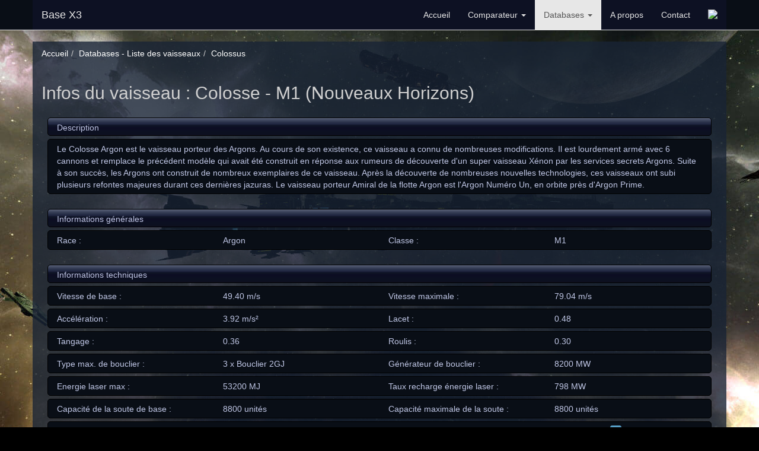

--- FILE ---
content_type: text/html; charset=UTF-8
request_url: https://www.basex3.com/data-vaisseaux-x3/358
body_size: 5324
content:
<!DOCTYPE html>
<html lang="fr">
<head>
	<meta charset="utf-8">
	<meta http-equiv="X-UA-Compatible" content="IE=edge">
	<meta name="viewport" content="width=device-width, initial-scale=1">

	<title>Vaisseau 
			Colosse
	 - M1 (Nouveaux Horizons) - Base X3</title>

	<meta name="description" content="			Nouveaux Horizons - Le Colosse Argon est le vaisseau porteur des Argons. Au cours de son existence, ce vaisseau a connu de nombreuses modifications. Il est lourdement armé avec 6 cannons et remplace l
	">
	<meta name="author" content="Antoine COLLIN">
	<link rel="icon" href="https://www.basex3.com/favicon.png">

			<link href="https://maxcdn.bootstrapcdn.com/bootstrap/3.3.7/css/bootstrap.min.css" rel="stylesheet" integrity="sha384-BVYiiSIFeK1dGmJRAkycuHAHRg32OmUcww7on3RYdg4Va+PmSTsz/K68vbdEjh4u" crossorigin="anonymous">
		<link href="https://cdn.datatables.net/1.10.15/css/dataTables.bootstrap.min.css" rel="stylesheet">
		<link href='https://cdn.datatables.net/responsive/2.2.0/css/responsive.bootstrap.min.css' rel='stylesheet'>

							<link rel="stylesheet" href="/css/f685f18.css" type="text/css" />
			
	<script src="https://ajax.googleapis.com/ajax/libs/jquery/3.2.1/jquery.min.js"></script>

	<script>
		(function(i,s,o,g,r,a,m){i['GoogleAnalyticsObject']=r;i[r]=i[r]||function(){
		(i[r].q=i[r].q||[]).push(arguments)},i[r].l=1*new Date();a=s.createElement(o),
		m=s.getElementsByTagName(o)[0];a.async=1;a.src=g;m.parentNode.insertBefore(a,m)
		})(window,document,'script','https://www.google-analytics.com/analytics.js','ga');

		ga('create', 'UA-104169431-1', 'auto');
		ga('send', 'pageview');
	</script>
</head>

<body>
		<div class="alert alert-danger alertmax hidden" id="max_elem_compare"></div>
	
	
	<nav class="navbar navbar-default navbar-static-top">
		<div class="container">
			<div class="navbar-header">
				<button type="button" class="navbar-toggle collapsed" data-toggle="collapse" data-target="#navbar" aria-expanded="false" aria-controls="navbar">
					<span class="sr-only">Toggle navigation</span>
					<span class="icon-bar"></span>
					<span class="icon-bar"></span>
					<span class="icon-bar"></span>
				</button>
				<a class="navbar-brand" href="/">Base X3</a>
			</div>
			<div id="navbar" class="navbar-collapse collapse">
				<ul class="nav navbar-nav navbar-right">
					<li ><a href="/">Accueil</a></li>
					<li  class="dropdown" >
						<a href="#" class="dropdown-toggle" data-toggle="dropdown" role="button" aria-haspopup="true" aria-expanded="false">Comparateur <span class="caret"></span></a>
						<ul class="dropdown-menu">
							<li ><a href="/compare-vaisseaux">de vaisseaux</a></li>
							<li ><a href="/compare-lasers">de lasers</a></li>
							<li ><a href="/compare-missiles">de missiles</a></li>
						</ul>
					</li>
					<li  class="dropdown active" >
						<a href="#" class="dropdown-toggle" data-toggle="dropdown" role="button" aria-haspopup="true" aria-expanded="false">Databases <span class="caret"></span></a>
						<ul class="dropdown-menu">
							<li class="active"><a href="/data-vaisseaux-x3">Vaisseaux</a></li>
							<li ><a href="/data-lasers-x3">Lasers</a></li>
							<li ><a href="/data-missiles-x3">Missiles</a></li>
						</ul>
					</li>
					<li ><a href="/a-propos">A propos</a></li>
					<li ><a href="/contact" rel="nofollow">Contact</a></li>

					<li class="link_lang">
																					<a href="/data-vaisseaux-x3/358/en"><img src="https://png.icons8.com/color/24/000000/great-britain.png"></a>
																		</li>
				</ul>
			</div>
		</div>
	</nav>

	<button type="button" class="btn btn-lg btn-info" id="toTop"><i class="arrow up"></i></button>

	<div class="container">
		<div class="row">
			<noscript>
				Pour accéder aux fonctionnalités de ce site, vous devez activer JavaScript. Voici les <a href="http://www.enable-javascript.com/fr/" target="_blank"> instructions pour activer JavaScript dans votre navigateur Web.</a>
			</noscript>

			<div id="content" class="col-md-12">
			
		
		
	<div class="row">
		<div class="col-md-12 ariane">
			<ol id="wo-breadcrumbs" class="breadcrumb" itemscope itemtype="http://schema.org/BreadcrumbList"><li itemprop="itemListElement" itemscope itemtype="http://schema.org/ListItem"><a href="/" itemprop="item"><span itemprop="name">Accueil</span></a><meta itemprop="position" content="1" /><span class='separator'></span></li><li itemprop="itemListElement" itemscope itemtype="http://schema.org/ListItem"><a href="/data-vaisseaux-x3" itemprop="item"><span itemprop="name">Databases - Liste des vaisseaux</span></a><meta itemprop="position" content="2" /><span class='separator'></span></li><li itemprop="itemListElement" itemscope itemtype="http://schema.org/ListItem"><span itemprop="name">Colossus</span><meta itemprop="position" content="3" /></li></ol>
		</div>
	</div>

	<h1>Infos du vaisseau : 
					Colosse
			 - M1 (Nouveaux Horizons)</h1>

	<div class="row data_title">
		<div class="col-md-12">Description</div>
	</div>

	<div class="row data_content">
		<div class="col-md-12">
						Le Colosse Argon est le vaisseau porteur des Argons. Au cours de son existence, ce vaisseau a connu de nombreuses modifications. Il est lourdement armé avec 6 cannons et remplace le précédent modèle qui avait été construit en réponse aux rumeurs de découverte d&#039;un super vaisseau Xénon par les services secrets Argons. Suite à son succès, les Argons ont construit de nombreux exemplaires de ce vaisseau. Après la découverte de nombreuses nouvelles technologies, ces vaisseaux ont subi plusieurs refontes majeures durant ces dernières jazuras. Le vaisseau porteur Amiral de la flotte Argon est l&#039;Argon Numéro Un, en orbite près d&#039;Argon Prime. 
				</div>
	</div>

	<div class="row data_title">
		<div class="col-md-12">Informations générales</div>
	</div>

	<div class="row data_content">
		<div class="col-md-3 col-sm-3 col-xs-6">Race :</div>
		<div class="col-md-3 col-sm-3 col-xs-6">Argon</div>

		<div class="col-md-3 col-sm-3 col-xs-6">Classe :</div>
		<div class="col-md-3 col-sm-3 col-xs-6">M1</div>
	</div>

	<div class="row data_title">
		<div class="col-md-12">Informations techniques</div>
	</div>

	<div class="row data_content">
		<div class="col-md-3 col-sm-3 col-xs-6">Vitesse de base :</div>
		<div class="col-md-3 col-sm-3 col-xs-6">49.40 m/s</div>

		<div class="col-md-3 col-sm-3 col-xs-6">Vitesse maximale :</div>
		<div class="col-md-3 col-sm-3 col-xs-6">79.04 m/s</div>
	</div>

	<div class="row data_content">
		<div class="col-md-3 col-sm-3 col-xs-6">Accélération :</div>
		<div class="col-md-3 col-sm-3 col-xs-6">3.92 m/s²</div>

		<div class="col-md-3 col-sm-3 col-xs-6">Lacet :</div>
		<div class="col-md-3 col-sm-3 col-xs-6">0.48</div>
	</div>

	<div class="row data_content">
		<div class="col-md-3 col-sm-3 col-xs-6">Tangage :</div>
		<div class="col-md-3 col-sm-3 col-xs-6">0.36</div>

		<div class="col-md-3 col-sm-3 col-xs-6">Roulis :</div>
		<div class="col-md-3 col-sm-3 col-xs-6">0.30</div>
	</div>

	<div class="row data_content">
		<div class="col-md-3 col-sm-3 col-xs-6">Type max. de bouclier :</div>
		<div class="col-md-3 col-sm-3 col-xs-6">3 x Bouclier 2GJ</div>

		<div class="col-md-3 col-sm-3 col-xs-6">Générateur de bouclier :</div>
		<div class="col-md-3 col-sm-3 col-xs-6">8200 MW</div>
	</div>

	<div class="row data_content">
		<div class="col-md-3 col-sm-3 col-xs-6">Energie laser max :</div>
		<div class="col-md-3 col-sm-3 col-xs-6">53200 MJ</div>

		<div class="col-md-3 col-sm-3 col-xs-6">Taux recharge énergie laser :</div>
		<div class="col-md-3 col-sm-3 col-xs-6">798 MW</div>
	</div>

	<div class="row data_content">
		<div class="col-md-3 col-sm-3 col-xs-6">Capacité de la soute de base :</div>
		<div class="col-md-3 col-sm-3 col-xs-6">8800 unités</div>

		<div class="col-md-3 col-sm-3 col-xs-6">Capacité maximale de la soute :</div>
		<div class="col-md-3 col-sm-3 col-xs-6">8800 unités</div>
	</div>

	<div class="row data_content">
		<div class="col-md-3 col-sm-3 col-xs-6">Classe de transport de marchandise :</div>
		<div class="col-md-3 col-sm-3 col-xs-6">XL</div>
		<div class="clearfix visible-xs"></div>
		
		<div class="col-md-3 col-sm-3 col-xs-6">Notoriété minimum :</div>
		<div class="col-md-3 col-sm-3 col-xs-6">
			33333
			<button type="button" class="btn btn-xs btn-info btn-info-notoriete" data-toggle="tooltip" data-placement="top" title="" data-original-title="Si notoriété négative =&gt; achat impossible // Si notoriété possitive =&gt; achat possible en fonction de la réputation avec la race concerné">?</button>
		</div>
	</div>

			<div class="row data_content">
			<div class="col-md-3 col-sm-3 col-xs-6">Hangar :</div>
			<div class="col-md-3 col-sm-3 col-xs-6">60 vaisseaux</div>
		</div>
	
	<div class="row data_title">
		<div class="col-md-12">Systèmes d&#039;armement</div>
	</div>

	<div class="row data_content tourelles">
					<div class="col-md-6 col-sm-6 col-xs-6">Tourelles</div>
			<div class="col-md-6 col-sm-6 col-xs-6">6</div>
		
																																		
									<div class="col-md-12">Laser compatible</div>
			
			
			
							<div class="col-md-3 col-sm-3 col-xs-4">Tourelle Avant (4)</div>
				<div class="col-md-9 col-sm-9 col-xs-8">
																																																																																																																																																																																																																																																																																																																																																																										
													<span class="data_weapon"></span>
																																																																																								<span class="data_weapon active" style="background-color: #2f2f2f"></span>
																																																																																																																																																																																																																																																																																			
																																																																							<span class="data_weapon active" style="background-color: #4f4f4f"></span>
																																																																																																																																																																																																																																																																																																														
																																																																																																																																																												<span class="data_weapon active" style="background-color: #6f6f6f"></span>
																																																																																																																																																																																																															
																																																																																																																																																																																																																																																																																																																																														
													<span class="data_weapon"></span>
																																																																																																																										<span class="data_weapon active" style="background-color: #b0b0b0"></span>
																																																																																																																																																																																																																																																	
																																																																																																																																																																													<span class="data_weapon active" style="background-color: #d0d0d0"></span>
																																																																																																																																																																																																								
																																																																																																									<span class="data_weapon active" style="background-color: #9e9e09"></span>
																																																																																																																																																																																																																																																																		
																																																																																																																																																																																																																																																																																																																																														
													<span class="data_weapon"></span>
																																																																																																																																																																																																																																																																																																																																														
													<span class="data_weapon"></span>
																																																																																																																																																																																														<span class="data_weapon active" style="background-color: #00468e"></span>
																																																																																																																																																																													
																																																																																																																																											<span class="data_weapon active" style="background-color: #006dda"></span>
																																																																																																																																																																																																																																
																																																																																																																																																																																																																																																																																																																																														
													<span class="data_weapon"></span>
																																																																																																																																																																																																																																																																																																																																														
													<span class="data_weapon"></span>
																																																																																																																																																																																																																																																																																																																																														
													<span class="data_weapon"></span>
																																																																																																																																																																																																																																																																																																																																														
													<span class="data_weapon"></span>
																																																																																																																																																																																																																																																																																																																																														
													<span class="data_weapon"></span>
																																																																																																																																																																																																																																																																																																																																														
													<span class="data_weapon"></span>
																																																																																																																																																																																																																																																																																																																																														
													<span class="data_weapon"></span>
																																																																																																																																																																																																																																																																																																																																														
													<span class="data_weapon"></span>
																																																																																																																																																																																																																																																																																																																																														
													<span class="data_weapon"></span>
																																																																																																																																																																																																																																																																																																																																														
													<span class="data_weapon"></span>
																																																																																																																																																																																																																																																																																																																																														
													<span class="data_weapon"></span>
																																																																																																																																																																																																																																																																																																																																														
													<span class="data_weapon"></span>
																																																																																																																																																																																																																																																																																																																																														
													<span class="data_weapon"></span>
																																																																																																																																																																																																																																																																																																																																														
													<span class="data_weapon"></span>
																																																																																																																																																																																																																																																																																																																																														
													<span class="data_weapon"></span>
																																																																																																																																																																																																																																																																																																																																														
													<span class="data_weapon"></span>
																																																																																																																																																																																																																																																																																																																																														
													<span class="data_weapon"></span>
																																																																																																																																																																																																																																																																																																																																														
													<span class="data_weapon"></span>
																																																																																																																																																																																																																																																																																																																																														
													<span class="data_weapon"></span>
																					</div>
			
							<div class="col-md-3 col-sm-3 col-xs-4">Tourelle Arrière (4)</div>
				<div class="col-md-9 col-sm-9 col-xs-8">
																																																																																																																																																																																																																																																																																																																																																																										
													<span class="data_weapon"></span>
																																																																																																																		<span class="data_weapon active" style="background-color: #2f2f2f"></span>
																																																																																																																																																																																																																																																									
																																																																																																	<span class="data_weapon active" style="background-color: #4f4f4f"></span>
																																																																																																																																																																																																																																																																																				
																																																																																																																																																																					<span class="data_weapon active" style="background-color: #6f6f6f"></span>
																																																																																																																																																																																																						
																																																																																																																																																																																																																																																																																																																																														
													<span class="data_weapon"></span>
																																																																																																																																																				<span class="data_weapon active" style="background-color: #b0b0b0"></span>
																																																																																																																																																																																																																							
																																																																																																																																																																																																							<span class="data_weapon active" style="background-color: #d0d0d0"></span>
																																																																																																																																																																														
																																																																																																																																			<span class="data_weapon active" style="background-color: #9e9e09"></span>
																																																																																																																																																																																																																																								
																																																																																																																																																																																																																																																																																																																																														
													<span class="data_weapon"></span>
																																																																																																																																																																																																																																																																																																																																														
													<span class="data_weapon"></span>
																																																																																																																																																																																																																								<span class="data_weapon active" style="background-color: #00468e"></span>
																																																																																																																																																			
																																																																																																																																																																																																																																																																																																																																														
													<span class="data_weapon"></span>
																																																																																																																																																																																																																																																																																																																																														
													<span class="data_weapon"></span>
																																																																																																																																																																																																																																																																																																																																														
													<span class="data_weapon"></span>
																																																																																																																																																																																																																																																																																																																																														
													<span class="data_weapon"></span>
																																																																																																																																																																																																																																																																																																																																														
													<span class="data_weapon"></span>
																																																																																																																																																																																																																																																																																																																																														
													<span class="data_weapon"></span>
																																																																																																																																																																																																																																																																																																																																														
													<span class="data_weapon"></span>
																																																																																																																																																																																																																																																																																																																																														
													<span class="data_weapon"></span>
																																																																																																																																																																																																																																																																																																																																														
													<span class="data_weapon"></span>
																																																																																																																																																																																																																																																																																																																																														
													<span class="data_weapon"></span>
																																																																																																																																																																																																																																																																																																																																														
													<span class="data_weapon"></span>
																																																																																																																																																																																																																																																																																																																																														
													<span class="data_weapon"></span>
																																																																																																																																																																																						<span class="data_weapon active" style="background-color: #d60000"></span>
																																																																																																																																																																																					
																																																																																																																																																																																																																																																																																																																																														
													<span class="data_weapon"></span>
																																																																																																																																																																																																																																																																																																																																														
													<span class="data_weapon"></span>
																																																																																																																																																																																																																																																																																																																																														
													<span class="data_weapon"></span>
																																																																																																																																																																																																																																																																																																																																														
													<span class="data_weapon"></span>
																																																																																																																																																																																																																																																																																																																																														
													<span class="data_weapon"></span>
																																																																																																																																																																																																																																																																																																																																														
													<span class="data_weapon"></span>
																																																																																																																																																																																																																																																																																																																																														
													<span class="data_weapon"></span>
																					</div>
			
							<div class="col-md-3 col-sm-3 col-xs-4">Tourelle Droite (4)</div>
				<div class="col-md-9 col-sm-9 col-xs-8">
																																																																																																																																																																																																																																																																																																																																								
													<span class="data_weapon"></span>
																																																																																																																																																																																																																																																																																																												
													<span class="data_weapon"></span>
																																																																																				<span class="data_weapon active" style="background-color: #4f4f4f"></span>
																																																																																																																																																																																																																																																															
																																																																																																																																																								<span class="data_weapon active" style="background-color: #6f6f6f"></span>
																																																																																																																																																																																	
																																																																																																																																							<span class="data_weapon active" style="background-color: #909090"></span>
																																																																																																																																																																																																												
																																																																																																																																																																																																																																																																																																												
													<span class="data_weapon"></span>
																																																																																																																																																																																																																																																																																																												
													<span class="data_weapon"></span>
																																																																																																																																																																																																																																																																																																												
													<span class="data_weapon"></span>
																																																																																																					<span class="data_weapon active" style="background-color: #cece0c"></span>
																																																																																																																																																																																																																																				
																																																																																																																																																																																																																																																																																																												
													<span class="data_weapon"></span>
																																																																																																																																																																																										<span class="data_weapon active" style="background-color: #00468e"></span>
																																																																																																																																															
																																																																																																																																																																																																																																																																																																												
													<span class="data_weapon"></span>
																																																																																																																																																																																																																																																																																																												
													<span class="data_weapon"></span>
																																																																																																																																																																																																																																																																																																												
													<span class="data_weapon"></span>
																																																																																																																																																																																																																																																																																																												
													<span class="data_weapon"></span>
																																																																																																																																																																																																																																																																																																												
													<span class="data_weapon"></span>
																																																																																																																																																																																																																																																																																																												
													<span class="data_weapon"></span>
																																																																																																																						<span class="data_weapon active" style="background-color: #24b624"></span>
																																																																																																																																																																																																																													
																																																																																																																																																																																																																																																																																																												
													<span class="data_weapon"></span>
																																																																																																																																																																																																																																																																																																												
													<span class="data_weapon"></span>
																																																																																																																																																																																																																																																																																																												
													<span class="data_weapon"></span>
																																																																																																																																																																																																																																																																																																												
													<span class="data_weapon"></span>
																																																																																																																																																																																																																																																																																																												
													<span class="data_weapon"></span>
																																																																																																																																																																									<span class="data_weapon active" style="background-color: #d60000"></span>
																																																																																																																																																																
																																																																																																																																																																																																																																																																																																												
													<span class="data_weapon"></span>
																																																																																																																																																																																																																																																																																																												
													<span class="data_weapon"></span>
																																																																																																																																																																																																																																																																																																												
													<span class="data_weapon"></span>
																																																																																																																																																																																																																																																																																																												
													<span class="data_weapon"></span>
																																																																																																																																																																																																																																																																																																												
													<span class="data_weapon"></span>
																																																																																																																																																																																																																																																																																																												
													<span class="data_weapon"></span>
																																																																																																																																																																																																																																																																																																												
													<span class="data_weapon"></span>
																					</div>
			
							<div class="col-md-3 col-sm-3 col-xs-4">Tourelle Gauche (4)</div>
				<div class="col-md-9 col-sm-9 col-xs-8">
																																																																																																																																																																																																																																																																																																																																								
													<span class="data_weapon"></span>
																																																																																																																																																																																																																																																																																																												
													<span class="data_weapon"></span>
																																																																																																														<span class="data_weapon active" style="background-color: #4f4f4f"></span>
																																																																																																																																																																																																																																					
																																																																																																																																																																																		<span class="data_weapon active" style="background-color: #6f6f6f"></span>
																																																																																																																																																							
																																																																																																																																																																	<span class="data_weapon active" style="background-color: #909090"></span>
																																																																																																																																																																																		
																																																																																																																																																																																																																																																																																																												
													<span class="data_weapon"></span>
																																																																																																																																																																																																																																																																																																												
													<span class="data_weapon"></span>
																																																																																																																																																																																																																																																																																																												
													<span class="data_weapon"></span>
																																																																																																																															<span class="data_weapon active" style="background-color: #cece0c"></span>
																																																																																																																																																																																																										
																																																																																																																																																																																																																																																																																																												
													<span class="data_weapon"></span>
																																																																																																																																																																																																																				<span class="data_weapon active" style="background-color: #00468e"></span>
																																																																																																																					
																																																																																																																																																																																																																																																																																																												
													<span class="data_weapon"></span>
																																																																																																																																																																																																																																																																																																												
													<span class="data_weapon"></span>
																																																																																																																																																																																																																																																																																																												
													<span class="data_weapon"></span>
																																																																																																																																																																																																																																																																																																												
													<span class="data_weapon"></span>
																																																																																																																																																																																																																																																																																																												
													<span class="data_weapon"></span>
																																																																																																																																																																																																																																																																																																												
													<span class="data_weapon"></span>
																																																																																																																																																<span class="data_weapon active" style="background-color: #24b624"></span>
																																																																																																																																																																																																			
																																																																																																																																																																																																																																																																																																												
													<span class="data_weapon"></span>
																																																																																																																																																																																																																																																																																																												
													<span class="data_weapon"></span>
																																																																																																																																																																																																																																																																																																												
													<span class="data_weapon"></span>
																																																																																																																																																																																																																																																																																																												
													<span class="data_weapon"></span>
																																																																																																																																																																																																																																																																																																												
													<span class="data_weapon"></span>
																																																																																																																																																																																																			<span class="data_weapon active" style="background-color: #d60000"></span>
																																																																																																																																						
																																																																																																																																																																																																																																																																																																												
													<span class="data_weapon"></span>
																																																																																																																																																																																																																																																																																																												
													<span class="data_weapon"></span>
																																																																																																																																																																																																																																																																																																												
													<span class="data_weapon"></span>
																																																																																																																																																																																																																																																																																																												
													<span class="data_weapon"></span>
																																																																																																																																																																																																																																																																																																												
													<span class="data_weapon"></span>
																																																																																																																																																																																																																																																																																																												
													<span class="data_weapon"></span>
																																																																																																																																																																																																																																																																																																												
													<span class="data_weapon"></span>
																					</div>
			
							<div class="col-md-3 col-sm-3 col-xs-4">Tourelle Dessus (2)</div>
				<div class="col-md-9 col-sm-9 col-xs-8">
																																																																																																																																																																																																																																																																																																																																																																										
													<span class="data_weapon"></span>
																																																																																																																																																																																															<span class="data_weapon active" style="background-color: #2f2f2f"></span>
																																																																																																																																																																												
																																																																																																																											<span class="data_weapon active" style="background-color: #4f4f4f"></span>
																																																																																																																																																																																																																																																										
																																																																																																																																																																																																																																																																			<span class="data_weapon active" style="background-color: #6f6f6f"></span>
																																																																																																								
																																																																																																																																																																																																																																																																																																																																														
													<span class="data_weapon"></span>
																																																																																																																																																																																																																																	<span class="data_weapon active" style="background-color: #b0b0b0"></span>
																																																																																																																																										
																																																																																																																																																																																																																																																																																																																																														
													<span class="data_weapon"></span>
																																																																																																																																																																																																																<span class="data_weapon active" style="background-color: #9e9e09"></span>
																																																																																																																																																											
																																																																																																																																												<span class="data_weapon active" style="background-color: #cece0c"></span>
																																																																																																																																																																																																																															
																																																																																																																																																																																																																																																																																																																																														
													<span class="data_weapon"></span>
																																																																																																																																																																																																																																																																																				<span class="data_weapon active" style="background-color: #00468e"></span>
																																																																																							
																																																																																																																																																																																																																																																		<span class="data_weapon active" style="background-color: #006dda"></span>
																																																																																																																									
																																																																																																																																																																																																																																																																																																																																														
													<span class="data_weapon"></span>
																																																																																																																																																																																																																																																																																																																																														
													<span class="data_weapon"></span>
																																																																																																																																																																																																																																																																																																																																														
													<span class="data_weapon"></span>
																																																																																																																																																																																																																																																																																																																																														
													<span class="data_weapon"></span>
																																																																																																																																																																														<span class="data_weapon active" style="background-color: #177617"></span>
																																																																																																																																																																																													
																																																																																																																																																													<span class="data_weapon active" style="background-color: #24b624"></span>
																																																																																																																																																																																																																								
																																																																																																																																																																																																																																																																																																																																														
													<span class="data_weapon"></span>
																																																																																																																																																																																																																																																																																																																																														
													<span class="data_weapon"></span>
																																																																																																																																																																																																																																																																																																																																														
													<span class="data_weapon"></span>
																																																																																																																																																																																																																																																																																																																																														
													<span class="data_weapon"></span>
																																																																																																																																																																																																																																																																																																																																														
													<span class="data_weapon"></span>
																																																																																																																																																																																																																																																																																																																																														
													<span class="data_weapon"></span>
																																																																																																																																																																																																																																																																																																																																														
													<span class="data_weapon"></span>
																																																																																																																																																																																																																																																																																																																																														
													<span class="data_weapon"></span>
																																																																																																																																																																																																																																																																																																																																														
													<span class="data_weapon"></span>
																																																																																																																																																																																																																																																																																																																																														
													<span class="data_weapon"></span>
																																																																																																																																																																																																																																																																																																																																														
													<span class="data_weapon"></span>
																																																																																																																																																																																																																																																																																																																																														
													<span class="data_weapon"></span>
																																																																																																																																																																																																																																																																																																																																														
													<span class="data_weapon"></span>
																					</div>
			
							<div class="col-md-3 col-sm-3 col-xs-4">Tourelle Dessous (2)</div>
				<div class="col-md-9 col-sm-9 col-xs-8">
																																																																																																																																																																																																																																																																																																																																																																										
													<span class="data_weapon"></span>
																																																																																																																																																																																																												<span class="data_weapon active" style="background-color: #2f2f2f"></span>
																																																																																																																																																															
																																																																																																																																								<span class="data_weapon active" style="background-color: #4f4f4f"></span>
																																																																																																																																																																																																																																													
																																																																																																																																																																																																																																																																																<span class="data_weapon active" style="background-color: #6f6f6f"></span>
																																																																																											
																																																																																																																																																																																																																																																																																																																																														
													<span class="data_weapon"></span>
																																																																																																																																																																																																																																														<span class="data_weapon active" style="background-color: #b0b0b0"></span>
																																																																																																																													
																																																																																																																																																																																																																																																																																																																																														
													<span class="data_weapon"></span>
																																																																																																																																																																																																																													<span class="data_weapon active" style="background-color: #9e9e09"></span>
																																																																																																																																														
																																																																																																																																																									<span class="data_weapon active" style="background-color: #cece0c"></span>
																																																																																																																																																																																																																		
																																																																																																																																																																																																																																																																																																																																														
													<span class="data_weapon"></span>
																																																																																																																																																																																																																																																																																																	<span class="data_weapon active" style="background-color: #00468e"></span>
																																																																										
																																																																																																																																																																																																																																																															<span class="data_weapon active" style="background-color: #006dda"></span>
																																																																																																												
																																																																																																																																																																																																																																																																																																																																														
													<span class="data_weapon"></span>
																																																																																																																																																																																																																																																																																																																																														
													<span class="data_weapon"></span>
																																																																																																																																																																																																																																																																																																																																														
													<span class="data_weapon"></span>
																																																																																																																																																																																																																																																																																																																																														
													<span class="data_weapon"></span>
																																																																																																																																																																																											<span class="data_weapon active" style="background-color: #177617"></span>
																																																																																																																																																																																
																																																																																																																																																																										<span class="data_weapon active" style="background-color: #24b624"></span>
																																																																																																																																																																																																											
																																																																																																																																																																																																																																																																																																																																														
													<span class="data_weapon"></span>
																																																																																																																																																																																																																																																																																																																																														
													<span class="data_weapon"></span>
																																																																																																																																																																																																																																																																																																																																														
													<span class="data_weapon"></span>
																																																																																																																																																																																																																																																																																																																																														
													<span class="data_weapon"></span>
																																																																																																																																																																																																																																																																																																																																														
													<span class="data_weapon"></span>
																																																																																																																																																																																																																																																																																																																																														
													<span class="data_weapon"></span>
																																																																																																																																																																																																																																																																																																																																														
													<span class="data_weapon"></span>
																																																																																																																																																																																																																																																																																																																																														
													<span class="data_weapon"></span>
																																																																																																																																																																																																																																																																																																																																														
													<span class="data_weapon"></span>
																																																																																																																																																																																																																																																																																																																																														
													<span class="data_weapon"></span>
																																																																																																																																																																																																																																																																																																																																														
													<span class="data_weapon"></span>
																																																																																																																																																																																																																																																																																																																																														
													<span class="data_weapon"></span>
																																																																																																																																																																																																																																																																																																																																														
													<span class="data_weapon"></span>
																					</div>
			
							<div class="col-md-12">Noms des lasers</div>

									<div class="col-md-6 col-sm-6 col-xs-12">
																					<div class="col-md-12">
									<span class="data_weapon active" style="background-color: #2f2f2f"></span> 
									<a target="_blank" href="/data-lasers-x3/47">
																					Canon à Accélérateur de Particule
																			</a>
								</div>
																												<div class="col-md-12">
									<span class="data_weapon active" style="background-color: #4f4f4f"></span> 
									<a target="_blank" href="/data-lasers-x3/40">
																					Lanceur de Plasma à Haute Energie
																			</a>
								</div>
																												<div class="col-md-12">
									<span class="data_weapon active" style="background-color: #4f4f4f"></span> 
									<a target="_blank" href="/data-lasers-x3/80">
																					Lanceur de Plasma à Très Haute Energie
																			</a>
								</div>
																												<div class="col-md-12">
									<span class="data_weapon active" style="background-color: #6f6f6f"></span> 
									<a target="_blank" href="/data-lasers-x3/61">
																					Générateur à Impulsion de Choc
																			</a>
								</div>
																												<div class="col-md-12">
									<span class="data_weapon active" style="background-color: #909090"></span> 
									<a target="_blank" href="/data-lasers-x3/51">
																					Canon à Photon Pulsé
																			</a>
								</div>
																												<div class="col-md-12">
									<span class="data_weapon active" style="background-color: #909090"></span> 
									<a target="_blank" href="/data-lasers-x3/83">
																					Canon à Photon Pulsé Avancé
																			</a>
								</div>
																												<div class="col-md-12">
									<span class="data_weapon active" style="background-color: #b0b0b0"></span> 
									<a target="_blank" href="/data-lasers-x3/57">
																					Conducteur de Masse
																			</a>
								</div>
																												<div class="col-md-12">
									<span class="data_weapon active" style="background-color: #d0d0d0"></span> 
									<a target="_blank" href="/data-lasers-x3/74">
																					Système de Forage Mobile
																			</a>
								</div>
																												<div class="col-md-12">
									<span class="data_weapon active" style="background-color: #d0d0d0"></span> 
									<a target="_blank" href="/data-lasers-x3/66">
																					Laser de Réparation
																			</a>
								</div>
																												<div class="col-md-12">
									<span class="data_weapon active" style="background-color: #d0d0d0"></span> 
									<a target="_blank" href="/data-lasers-x3/79">
																					Laser de Réparation Industriel
																			</a>
								</div>
																		</div>
									<div class="col-md-6 col-sm-6 col-xs-12">
																					<div class="col-md-12">
									<span class="data_weapon active" style="background-color: #d0d0d0"></span> 
									<a target="_blank" href="/data-lasers-x3/71">
																					Rayon tracteur
																			</a>
								</div>
																												<div class="col-md-12">
									<span class="data_weapon active" style="background-color: #9e9e09"></span> 
									<a target="_blank" href="/data-lasers-x3/55">
																					Canon à Répétition de Phase
																			</a>
								</div>
																												<div class="col-md-12">
									<span class="data_weapon active" style="background-color: #cece0c"></span> 
									<a target="_blank" href="/data-lasers-x3/41">
																					Batterie de Barrage à Fragmentation
																			</a>
								</div>
																												<div class="col-md-12">
									<span class="data_weapon active" style="background-color: #00468e"></span> 
									<a target="_blank" href="/data-lasers-x3/67">
																					Perturbateur d&#039;Ions
																			</a>
								</div>
																												<div class="col-md-12">
									<span class="data_weapon active" style="background-color: #006dda"></span> 
									<a target="_blank" href="/data-lasers-x3/60">
																					Générateur d&#039;Ion pulsé
																			</a>
								</div>
																												<div class="col-md-12">
									<span class="data_weapon active" style="background-color: #177617"></span> 
									<a target="_blank" href="/data-lasers-x3/43">
																					Canon Auto à Manchon d&#039;Energie
																			</a>
								</div>
																												<div class="col-md-12">
									<span class="data_weapon active" style="background-color: #24b624"></span> 
									<a target="_blank" href="/data-lasers-x3/42">
																					Batterie de Canon de Barrage
																			</a>
								</div>
																												<div class="col-md-12">
									<span class="data_weapon active" style="background-color: #24b624"></span> 
									<a target="_blank" href="/data-lasers-x3/82">
																					Arme Létale Anti-Chasseurs
																			</a>
								</div>
																												<div class="col-md-12">
									<span class="data_weapon active" style="background-color: #d60000"></span> 
									<a target="_blank" href="/data-lasers-x3/63">
																					Lanceur de Bombe Incendiaire
																			</a>
								</div>
																															</div>
									
	</div>

			<div class="row data_title">
			<div class="col-md-12">Missiles compatibles (24)</div>
		</div>

		<div class="row data_content">
							<div class="col-md-4 col-sm-4 col-xs-6">
																		<div class="col-md-12">
								<a target="_blank" href="/data-missiles-x3/54">
																			Missile Aurore
																	</a>
							</div>
																								<div class="col-md-12">
								<a target="_blank" href="/data-missiles-x3/62">
																			Missile Blanchedame
																	</a>
							</div>
																								<div class="col-md-12">
								<a target="_blank" href="/data-missiles-x3/40">
																			Missile Bombyx
																	</a>
							</div>
																								<div class="col-md-12">
								<a target="_blank" href="/data-missiles-x3/56">
																			Missile Béluga
																	</a>
							</div>
																								<div class="col-md-12">
								<a target="_blank" href="/data-missiles-x3/50">
																			Missile Cyclone
																	</a>
							</div>
																								<div class="col-md-12">
								<a target="_blank" href="/data-missiles-x3/60">
																			Missile Feusauvage
																	</a>
							</div>
																								<div class="col-md-12">
								<a target="_blank" href="/data-missiles-x3/41">
																			Missile Frelon
																	</a>
							</div>
																								<div class="col-md-12">
								<a target="_blank" href="/data-missiles-x3/38">
																			Missile Guêpe
																	</a>
							</div>
															</div>
							<div class="col-md-4 col-sm-4 col-xs-6">
																		<div class="col-md-12">
								<a target="_blank" href="/data-missiles-x3/59">
																			Missile Lancefeu
																	</a>
							</div>
																								<div class="col-md-12">
								<a target="_blank" href="/data-missiles-x3/39">
																			Missile Libellule
																	</a>
							</div>
																								<div class="col-md-12">
								<a target="_blank" href="/data-missiles-x3/46">
																			Missile Luciole
																	</a>
							</div>
																								<div class="col-md-12">
								<a target="_blank" href="/data-missiles-x3/57">
																			Missile Marteau
																	</a>
							</div>
																								<div class="col-md-12">
								<a target="_blank" href="/data-missiles-x3/37">
																			Missile Moustique
																	</a>
							</div>
																								<div class="col-md-12">
								<a target="_blank" href="/data-missiles-x3/49">
																			Missile Ouragan
																	</a>
							</div>
																								<div class="col-md-12">
								<a target="_blank" href="/data-missiles-x3/58">
																			Missile Rapière
																	</a>
							</div>
																								<div class="col-md-12">
								<a target="_blank" href="/data-missiles-x3/48">
																			Missile Tempête
																	</a>
							</div>
															</div>
							<div class="col-md-4 col-sm-4 col-xs-6">
																		<div class="col-md-12">
								<a target="_blank" href="/data-missiles-x3/47">
																			Missile Tonnerre
																	</a>
							</div>
																								<div class="col-md-12">
								<a target="_blank" href="/data-missiles-x3/51">
																			Missile Tornade
																	</a>
							</div>
																								<div class="col-md-12">
								<a target="_blank" href="/data-missiles-x3/74">
																			Missile Trombe
																	</a>
							</div>
																								<div class="col-md-12">
								<a target="_blank" href="/data-missiles-x3/52">
																			Missile Typhon
																	</a>
							</div>
																								<div class="col-md-12">
								<a target="_blank" href="/data-missiles-x3/61">
																			Missile VentsParole
																	</a>
							</div>
																								<div class="col-md-12">
								<a target="_blank" href="/data-missiles-x3/42">
																			Missile disrupteur
																	</a>
							</div>
																								<div class="col-md-12">
								<a target="_blank" href="/data-missiles-x3/55">
																			Ogive Téléguidée
																	</a>
							</div>
																								<div class="col-md-12">
								<a target="_blank" href="/data-missiles-x3/53">
																			Torpille Fournaise
																	</a>
							</div>
															</div>
					</div>
	

			</div>
		</div>
	</div>

	<footer class="footer">
		<div class="container">
			<p class="text-muted">Ce site est un fansite et n&#039;est affilié en aucun cas avec Egosoft. Les jeux X3 sont des marques déposées, propriétés d&#039;Egosoft. Tout droits réservés.</p>

			<a href="/crud" rel="nofollow">Admin</a> | 
			<a href="https://icons8.com" target="_blank">Icon pack by Icons8</a>
		</div>
	</footer>

	<input type="hidden" value="/data-vaisseaux-x3/358" id="page">

			<script src="https://maxcdn.bootstrapcdn.com/bootstrap/3.3.7/js/bootstrap.min.js" integrity="sha384-Tc5IQib027qvyjSMfHjOMaLkfuWVxZxUPnCJA7l2mCWNIpG9mGCD8wGNIcPD7Txa" crossorigin="anonymous"></script>
		<script src="https://cdn.datatables.net/1.10.15/js/jquery.dataTables.min.js"></script>
		<script src="https://cdn.datatables.net/1.10.15/js/dataTables.bootstrap.min.js"></script>
		<script src="https://cdn.datatables.net/responsive/2.2.0/js/dataTables.responsive.min.js"></script>
		<script src="https://cdn.datatables.net/responsive/2.2.0/js/responsive.bootstrap.min.js"></script>

		

							<script type="text/javascript" src="/js/b1f419a.js"></script>
			</body>
</html>


--- FILE ---
content_type: text/css
request_url: https://www.basex3.com/css/f685f18.css
body_size: 1639
content:
body{background:#000 url("https://www.basex3.com/includes/img/back.jpg") no-repeat fixed center}.container{color:#fff;background-color:rgba(24, 35, 53, 0.8);}h1{color:#d0d0d0;font-size:30px}h2{color:#d0d0d0;font-size:26px}noscript{font-size:300%}.close{color:#fff;opacity:0.7}.close:hover{color:#fff;opacity:1}.row{margin-bottom:20px}#toTop{display:none;position:fixed;bottom:50px;right:30px;z-index:99}.btn-info{background-color:#579fc7;border-color:#579fc7;color:#fff}a{color:#579fc7}a:hover,a:focus{color:#579fc7}i.arrow{border:solid #fff;border-width:0 3px 3px 0;display:inline-block;padding:3px}.up{transform:rotate(-135deg);-webkit-transform:rotate(-135deg)}.row_table{padding-top:20px;background-color:#182335}.row_table table tr.even{background-color:#182335}.row_table table tr.odd{background-color:#1c2a3f}.row_table table tr.even:hover,.row_table table tr.odd:hover{background-color:#151e2e}.row_table table{border-color:#0b1118}.table-striped > tbody > tr:nth-of-type(odd){background-color:#151e2e}.table-bordered > thead > tr > th,.table-bordered > tbody > tr > th,.table-bordered > tfoot > tr > th,.table-bordered > thead > tr > td,.table-bordered > tbody > tr > td,.table-bordered > tfoot > tr > td{border-color:#0b1118}button,input,optgroup,select,textarea{color:#000}.ariane{margin-top:10px}.ariane ol{padding:0;background-color:initial}.ariane,.ariane a{color:#fff}.link_lang a{padding-top:13px !important;padding-bottom:13px !important}.navbar{background-color:#090e16}.navbar-default .navbar-brand,.navbar-default .navbar-nav > li > a{color:#e7e7e7}.navbar-default .navbar-brand:hover,.navbar-default .navbar-brand:focus,.navbar-default .navbar-nav > li > a:hover,.navbar-default .navbar-nav > li > a:focus{background-color:#e7e7e7;color:#0d1123}.navbar-default .navbar-nav > .active > a:hover,.navbar-default .navbar-nav > .active > a:focus{background-color:#fff;color:#090e16}.navbar .container{background-color:#0d1123;background-image:none;background-size:auto;background-position:initial}.navbar-static-top{margin-bottom:19px}html{position:relative;min-height:100%}body{margin-bottom:60px}.footer{position:absolute;bottom:0;width:100%;height:60px;}.container .text-muted{margin:20px 0}@media (max-width:768px){#myCompareModal .col-xs-12{margin-bottom:10px}}.btn_compare{margin-bottom:15px}#BtnComparer{display:none}.modal-content{background-color:#182335}.modal-content .label{font-size:100%}.modal-content .data_weapon.active{width:10px;height:20px;position:relative;top:4px}.label-default{background-color:#e6e6e6;color:#404040}.label-missile{margin:2px 1px;display:inline-block;background-color:#1f314e}@media (max-width:1679px){.modal-xl{width:100%}}@media (min-width:1680px){.modal-xl{width:1540px}}@media (min-width:1920px){.modal-xl{width:1780px}}.row.data_title{background:#0c1020 url("https://www.basex3.com/includes/img/back_data_title.png") repeat-x;color:#c0c7e6;margin:25px 10px 5px 10px;padding:6px 0 3px 0;border:1px solid #000;-webkit-border-radius:5px 5px 5px 5px;border-radius:5px 5px 5px 5px}.row.data_content{background-color:#090e16;color:#c0c7e6;margin:5px 10px;padding:6px 0 5px 0;border:1px solid #000;-webkit-border-radius:5px 5px 5px 5px;border-radius:5px 5px 5px 5px}.row.data_content.tourelles .col-md-3{padding-left:35px}@media (max-width:768px){.col-xs-8 .data_weapon{margin:1px 3px 1px 3px}}@media (max-width:768px){.col-xs-8 .data_weapon.active{margin:1px 2px 1px 2px}}.data_weapon{width:5px;height:15px;background-color:#717171;display:inline-block;margin:1px 5px 1px 5px}.data_weapon.active{width:7px;height:17px;border:1px solid #999;margin:1px 4px 0 4px}h1 .data_weapon.active{width:10px;height:25px}.btn-info-notoriete{margin-left:50px}.btn-info-notoriete + .tooltip > .tooltip-inner{background-color:#000;color:#fff;border:1px solid #090e16;padding:15px;font-size:18px;-webkit-border-radius:5%;border-radius:5%}#content .dataTables_filter{text-align:left}#content .dataTables_length{text-align:right}@media (max-width:767px){#content .dataTables_length{text-align:left}#content .dataTables_wrapper .row{margin-bottom:5px}}.alertmax{width:96%;margin:0 2%;position:fixed;z-index:1;top:80px}@-webkit-keyframes fadein{from{top:0;opacity:0}to{top:80px;opacity:1}}@keyframes fadein{from{top:0;opacity:0}to{top:80px;opacity:1}}@-webkit-keyframes fadeout{from{top:80px;opacity:1}to{top:0;opacity:0}}@keyframes fadeout{from{top:80px;opacity:1}to{top:0;opacity:0}}.contact p{margin-left:15px}.form-signin{max-width:330px;padding:15px;margin:0 auto}.form-signin .form-signin-heading,.form-signin .checkbox{margin-bottom:10px}.form-signin .checkbox{font-weight:normal}.form-signin .form-control{position:relative;height:auto;-webkit-box-sizing:border-box;-moz-box-sizing:border-box;box-sizing:border-box;padding:10px;font-size:16px}.form-signin .form-control:focus{z-index:2}.form-signin input[type="email"]{margin-bottom:-1px;border-bottom-right-radius:0;border-bottom-left-radius:0}.form-signin input[type="password"]{margin-bottom:10px;border-top-left-radius:0;border-top-right-radius:0}
/*
 * IE10 viewport hack for Surface/desktop Windows 8 bug
 * Copyright 2014-2015 Twitter, Inc.
 * Licensed under MIT (https://github.com/twbs/bootstrap/blob/master/LICENSE)
 */@-ms-viewport{width:device-width;}@-o-viewport{width:device-width;}@viewport{width:device-width;}

--- FILE ---
content_type: text/plain
request_url: https://www.google-analytics.com/j/collect?v=1&_v=j102&a=728487440&t=pageview&_s=1&dl=https%3A%2F%2Fwww.basex3.com%2Fdata-vaisseaux-x3%2F358&ul=en-us%40posix&dt=Vaisseau%20Colosse%20-%20M1%20(Nouveaux%20Horizons)%20-%20Base%20X3&sr=1280x720&vp=1280x720&_u=IEBAAEABAAAAACAAI~&jid=1451240929&gjid=313465566&cid=645153715.1768405024&tid=UA-104169431-1&_gid=88327494.1768405024&_r=1&_slc=1&z=15237651
body_size: -449
content:
2,cG-9TZESD80TJ

--- FILE ---
content_type: application/javascript
request_url: https://www.basex3.com/js/b1f419a.js
body_size: 1930
content:
/*!
 * IE10 viewport hack for Surface/desktop Windows 8 bug
 * Copyright 2014-2015 Twitter, Inc.
 * Licensed under MIT (https://github.com/twbs/bootstrap/blob/master/LICENSE)
 */
(function(){'use strict';if(navigator.userAgent.match(/IEMobile\/10\.0/)){var t=document.createElement('style');t.appendChild(document.createTextNode('@-ms-viewport{width:auto!important}'));document.querySelector('head').appendChild(t)}})();
;$.fn.DataTable.ext.pager.numbers_length=5;$.extend(!0,$.fn.dataTable.defaults,{drawCallback:function(){$('.paginate_button a',this.api().table().container()).attr('href','#!')},'language':{'sProcessing':'Traitement en cours...','sSearch':'Recherche :','sLengthMenu':'Afficher _MENU_ éléments','sInfo':'Filtré _PAGE_ sur _PAGES_ page(s)','sInfoEmpty':'Aucun éléments disponible','sInfoFiltered':'(_TOTAL_ filtré sur _MAX_ éléments)','sInfoPostFix':'','sLoadingRecords':'Chargement en cours...','sZeroRecords':'Aucun élément trouvé','sEmptyTable':'Aucune donnée disponible dans le tableau','oPaginate':{'sFirst':'Première','sPrevious':'<<','sNext':'>>','sLast':'Dernière'},'oAria':{'sSortAscending':': activer pour trier la colonne par ordre croissant','sSortDescending':': activer pour trier la colonne par ordre décroissant'}},'dom':'<\'row\'<\'col-sm-6\'f><\'col-sm-6\'l>><\'row\'<\'col-sm-12\'tr>><\'row\'<\'col-sm-5\'i><\'col-sm-7\'p>>',stateSave:!0,orderCellsTop:!0});$(document).ready(function(){$('#compareVaisseaux').DataTable({'order':[[2,'asc']],responsive:{details:{type:'column',target:-1}},columnDefs:[{className:'control',orderable:!1,targets:-1},{orderable:!1,targets:0},{responsivePriority:1,targets:-2},{responsivePriority:2,targets:-3}],initComplete:function(){this.api().columns([4]).every(function(){var e=this,a=$('<select><option value=""></option></select>').appendTo($(e.footer()).empty()).on('change',function(){var a=$.fn.dataTable.util.escapeRegex($(this).val());e.search(a?'^'+a+'$':'',!0,!1).draw()});e.data().unique().sort().each(function(t,s){if(e.search()==='^'+t+'$'){a.append('<option value="'+t+'" selected="selected">'+t+'</option>')}
else{a.append('<option value="'+t+'">'+t+'</option>')}})})}});$('#dataVaisseaux').DataTable({'order':[[1,'asc']],initComplete:function(){this.api().columns([3]).every(function(){var e=this,a=$('<select><option value=""></option></select>').appendTo($(e.footer()).empty()).on('change',function(){var a=$.fn.dataTable.util.escapeRegex($(this).val());e.search(a?'^'+a+'$':'',!0,!1).draw()});e.data().unique().sort().each(function(t,s){if(e.search()==='^'+t+'$'){a.append('<option value="'+t+'" selected="selected">'+t+'</option>')}
else{a.append('<option value="'+t+'">'+t+'</option>')}})})}});$('#compareLasers').DataTable({'columnDefs':[{'orderable':!1,'targets':0}],'order':[[1,'asc']],initComplete:function(){this.api().columns([2]).every(function(){var e=this,a=$('<select><option value=""></option></select>').appendTo($(e.footer()).empty()).on('change',function(){var a=$.fn.dataTable.util.escapeRegex($(this).val());e.search(a?'^'+a+'$':'',!0,!1).draw()});e.data().unique().sort().each(function(t,s){if(e.search()==='^'+t+'$'){a.append('<option value="'+t+'" selected="selected">'+t+'</option>')}
else{a.append('<option value="'+t+'">'+t+'</option>')}})})}});$('#dataLasers').DataTable({'order':[[0,'asc']],initComplete:function(){this.api().columns([2]).every(function(){var e=this,a=$('<select><option value=""></option></select>').appendTo($(e.footer()).empty()).on('change',function(){var a=$.fn.dataTable.util.escapeRegex($(this).val());e.search(a?'^'+a+'$':'',!0,!1).draw()});e.data().unique().sort().each(function(t,s){if(e.search()==='^'+t+'$'){a.append('<option value="'+t+'" selected="selected">'+t+'</option>')}
else{a.append('<option value="'+t+'">'+t+'</option>')}})})}});$('#compareMissiles').DataTable({'columnDefs':[{'orderable':!1,'targets':0}],'order':[[1,'asc']],initComplete:function(){this.api().columns([2]).every(function(){var e=this,a=$('<select><option value=""></option></select>').appendTo($(e.footer()).empty()).on('change',function(){var a=$.fn.dataTable.util.escapeRegex($(this).val());e.search(a?'^'+a+'$':'',!0,!1).draw()});e.data().unique().sort().each(function(t,s){if(e.search()==='^'+t+'$'){a.append('<option value="'+t+'" selected="selected">'+t+'</option>')}
else{a.append('<option value="'+t+'">'+t+'</option>')}})})}});$('#dataMissiles').DataTable({'order':[[0,'asc']],initComplete:function(){this.api().columns([2]).every(function(){var e=this,a=$('<select><option value=""></option></select>').appendTo($(e.footer()).empty()).on('change',function(){var a=$.fn.dataTable.util.escapeRegex($(this).val());e.search(a?'^'+a+'$':'',!0,!1).draw()});e.data().unique().sort().each(function(t,s){if(e.search()==='^'+t+'$'){a.append('<option value="'+t+'" selected="selected">'+t+'</option>')}
else{a.append('<option value="'+t+'">'+t+'</option>')}})})}});$(window).scroll(function(){if($(document.body).scrollTop()>20||$(document.documentElement).scrollTop()>20){$('#toTop').css('display','block')}
else{$('#toTop').css('display','none')}});$('#toTop').on('click',function(){document.body.scrollTop=0;document.documentElement.scrollTop=0});$('#listCompares').on('click','.btn-compare',function(){var s=$(window).width();if(s<768){var t=1}
else if(s>=768&&s<992){var t=2}
else if(s>=992&&s<1200){var t=3}
else{var t=4};var o=$(this).val(),a=$('#ids').val(),n=(a.match(/;/g)||[]).length,i=$('#page').val();if($(this).html()=='+'&&n<t){$(this).html('-');if(a!==''){a+=';'};$('#ids').val(a+o);$(this).addClass('btn-warning').removeClass('btn-primary')}
else if($(this).html()=='-'){$(this).html('+');$(this).addClass('btn-primary').removeClass('btn-warning');if(a.indexOf(o+';')>=0){$('#ids').val(a.replace(o+';',''))}
else{$('#ids').val(a.replace(o,''))}}
else if($(this).html()=='+'&&n>=t){e(i,t)};a=$('#ids').val();if(a.substr(a.length-1,1)==';'){$('#ids').val(a.substr(0,a.length-1))};a=$('#ids').val();var l=a.split(';');if(a==''||a.split(';').length<=1){$('#BtnComparer').css('display','none')}
else if(a!=''||a.split(';').length>=2){$('#BtnComparer').css('display','block')}});$('.btn-info-notoriete').tooltip({title:'Si notoriété négative => achat impossible // Si notoriété possitive => achat possible en fonction de la réputation avec la race concerné',animation:!0});function e(a,e){e++;switch(a){case'/compare-vaisseaux':$('#max_elem_compare').addClass('show').removeClass('hidden').html('Seulement '+e+' vaisseaux peuvent être comparer au maximum !');setTimeout(function(){$('#max_elem_compare').addClass('hidden').removeClass('show')},3000);break;case'/compare-lasers':$('#max_elem_compare').addClass('show').removeClass('hidden').html('Seulement '+e+' lasers peuvent être comparer au maximum !');setTimeout(function(){$('#max_elem_compare').addClass('hidden').removeClass('show')},3000);break;case'/compare-missiles':$('#max_elem_compare').addClass('show').removeClass('hidden').html('Seulement '+e+' missiles peuvent être comparer au maximum !');setTimeout(function(){$('#max_elem_compare').addClass('hidden').removeClass('show')},3000);break;case'/compare-vaisseaux/en':$('#max_elem_compare').addClass('show').removeClass('hidden').html('Only '+e+' ships can be compared to the maximum !');setTimeout(function(){$('#max_elem_compare').addClass('hidden').removeClass('show')},3000);break;case'/compare-lasers/en':$('#max_elem_compare').addClass('show').removeClass('hidden').html('Only '+e+' lasers can be compared to the maximum !');setTimeout(function(){$('#max_elem_compare').addClass('hidden').removeClass('show')},3000);break;case'/compare-missiles/en':$('#max_elem_compare').addClass('show').removeClass('hidden').html('Only '+e+' missiles can be compared to the maximum !');setTimeout(function(){$('#max_elem_compare').addClass('hidden').removeClass('show')},3000);break}}});